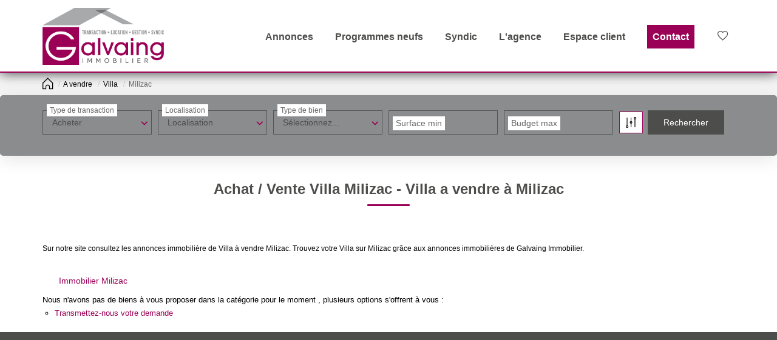

--- FILE ---
content_type: text/html; charset=UTF-8
request_url: https://www.galvaing-immobilier.fr/ville_bien/Milizac_1_17__Vente/vente-villa-milizac.html
body_size: 2329
content:
<!DOCTYPE html>
<html lang="en">
<head>
    <meta charset="utf-8">
    <meta name="viewport" content="width=device-width, initial-scale=1">
    <title></title>
    <style>
        body {
            font-family: "Arial";
        }
    </style>
    <script type="text/javascript">
    window.awsWafCookieDomainList = [];
    window.gokuProps = {
"key":"AQIDAHjcYu/GjX+QlghicBgQ/7bFaQZ+m5FKCMDnO+vTbNg96AEOlcUMDbkhvksZTnfN/FcCAAAAfjB8BgkqhkiG9w0BBwagbzBtAgEAMGgGCSqGSIb3DQEHATAeBglghkgBZQMEAS4wEQQMql3vAvXU8vcFUrL1AgEQgDsmuO9vkPuwLrZ9YfwKJV3bnatzBQ8RUc4ZzGvwstywZFJUQKsWACLSwBIwLckmxQEQYj8WPYdCaCdT7Q==",
          "iv":"CgAEZCKdeQAAAvdG",
          "context":"7HyK8teqpy7E3nC9nLBprD/kokFBaXA02Tm0Lvu8cx5oASZVKpkCqSdBjj5TtybBU7mEOhcEHbWCQXRmY2z31VRbtch5BQIwmBgDsYxei5zSab4T0wG/CE0ewI1gkBfDiD2LD8NL4zjEO6hzcQzTole7pPeEZ2zf29B1TunU8FSs8Za67bHPsGVXPI+KFqfBukLJmYBSvK5XWI0Lre8PAloM7i0x0Gn+5kcaVS/4eNHcGXxNkcWTCFgjZDZBg2lhYypb4+HqgsPc5ToQz9utmAbBWtTquk5HAlP3Y4yTC6fy667sFQBTPhJqd3tq//vqathvlYGd0O7uxALxE/POa4CD5p57/IIKzuOWm/9e+igf9DEPEwdDgkqNr7ieqttForo/KvkPNCIbfxBO4oelpWrowXDPCo7ZUNdzTTdyBcdesD9Xn/Y/VMBROMot55GmGzfnfvTRi7a8qdzxpbg2THiyI40g3zY/ZIsxmH3xgxJBWmhhjLOj3YKxIiZ1IhSl+pn4pPVzSYZyQfKpqwf6qrs5eAZXu4BN0+qUfoCR0aOv1EZGFsF/xunUeJA+lKFjL9e2hdZshwUTkmoHN7RdARsBjpidCNjf2RGzxidHX2JnRnjiwnMTrC1QmChyNX5axp9FBLVa40w8Mv61H1eNSaDRbQKus1C6y7Cnx3d+tEtTzMzq9xW1yaCrjQGnNnhKFG2icopyQtfNu69JyqzUcW12F4nKI/p6Gf3P4fvHp3sveoz25ImtrQ0jQRLG64ft9AmTetzuTGPHqdGWfG8tVtIpts2rgfQ4xQ=="
};
    </script>
    <script src="https://7813e45193b3.47e58bb0.eu-west-3.token.awswaf.com/7813e45193b3/28fa1170bc90/1cc501575660/challenge.js"></script>
</head>
<body>
    <div id="challenge-container"></div>
    <script type="text/javascript">
        AwsWafIntegration.saveReferrer();
        AwsWafIntegration.checkForceRefresh().then((forceRefresh) => {
            if (forceRefresh) {
                AwsWafIntegration.forceRefreshToken().then(() => {
                    window.location.reload(true);
                });
            } else {
                AwsWafIntegration.getToken().then(() => {
                    window.location.reload(true);
                });
            }
        });
    </script>
    <noscript>
        <h1>JavaScript is disabled</h1>
        In order to continue, we need to verify that you're not a robot.
        This requires JavaScript. Enable JavaScript and then reload the page.
    </noscript>
</body>
</html>